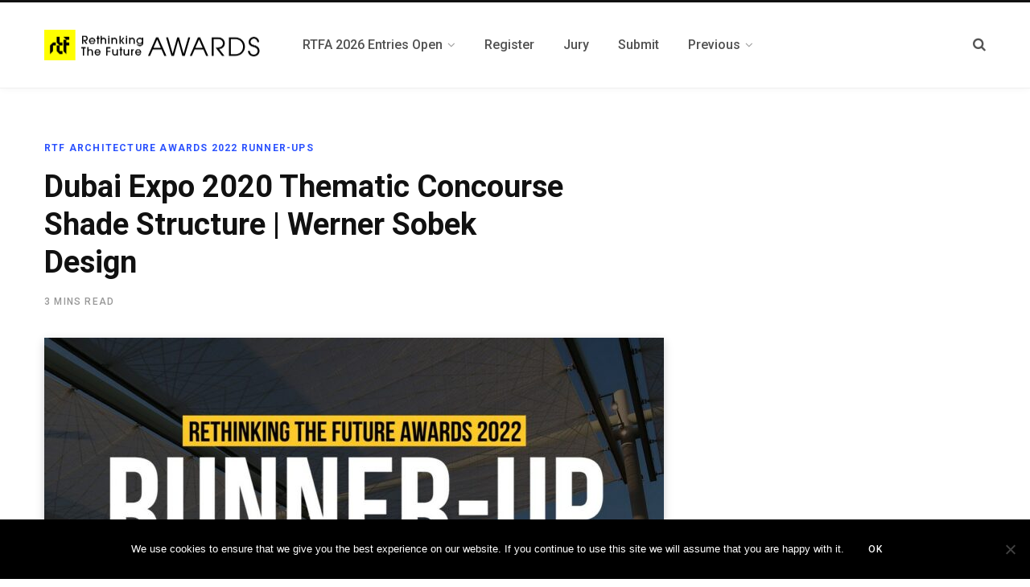

--- FILE ---
content_type: text/html; charset=UTF-8
request_url: https://awards.re-thinkingthefuture.com/dubai-expo-2020-thematic-concourse-shade-structure-werner-sobek-design-2/
body_size: 15405
content:

<!DOCTYPE html>
<html lang="en-US">

<head>

	<meta charset="UTF-8" />
	<meta http-equiv="x-ua-compatible" content="ie=edge" />
	<meta name="viewport" content="width=device-width, initial-scale=1" />
	<link rel="profile" href="http://gmpg.org/xfn/11" />
	
	<meta name='robots' content='index, follow, max-image-preview:large, max-snippet:-1, max-video-preview:-1' />
	<style>img:is([sizes="auto" i], [sizes^="auto," i]) { contain-intrinsic-size: 3000px 1500px }</style>
	
	<!-- This site is optimized with the Yoast SEO Premium plugin v18.9 (Yoast SEO v26.8) - https://yoast.com/product/yoast-seo-premium-wordpress/ -->
	<title>Dubai Expo 2020 Thematic Concourse Shade Structure | Werner Sobek Design - Rethinking The Future Awards</title>
	<meta name="description" content="The Expo 2020 theme of Connecting Minds, Creating the Future represents the potential of what can be achieved when meaningful collaborations and partnerships are forged...." />
	<link rel="canonical" href="https://awards.re-thinkingthefuture.com/dubai-expo-2020-thematic-concourse-shade-structure-werner-sobek-design-2/" />
	<meta property="og:locale" content="en_US" />
	<meta property="og:type" content="article" />
	<meta property="og:title" content="Dubai Expo 2020 Thematic Concourse Shade Structure Werner Sobek Design" />
	<meta property="og:description" content="The Expo 2020 theme of Connecting Minds, Creating the Future represents the potential of what can be achieved when meaningful collaborations and partnerships are forged...." />
	<meta property="og:url" content="https://awards.re-thinkingthefuture.com/dubai-expo-2020-thematic-concourse-shade-structure-werner-sobek-design-2/" />
	<meta property="og:site_name" content="Rethinking The Future Awards" />
	<meta property="article:author" content="https://www.facebook.com/rethinkingthefuture" />
	<meta property="article:published_time" content="2022-02-15T12:40:10+00:00" />
	<meta property="og:image" content="https://awards.re-thinkingthefuture.com/wp-content/uploads/2022/02/Dubai-Expo-2020-Thematic-Concourse-Shade-Structure-Werner-Sobek-Design-1.jpg" />
	<meta property="og:image:width" content="1387" />
	<meta property="og:image:height" content="900" />
	<meta property="og:image:type" content="image/jpeg" />
	<meta name="author" content="Rethinking The Future" />
	<meta name="twitter:card" content="summary_large_image" />
	<meta name="twitter:title" content="Dubai Expo 2020 Thematic Concourse Shade Structure | Werner Sobek Design" />
	<meta name="twitter:creator" content="@https://twitter.com/Rthinkingfuture" />
	<meta name="twitter:label1" content="Written by" />
	<meta name="twitter:data1" content="Rethinking The Future" />
	<meta name="twitter:label2" content="Est. reading time" />
	<meta name="twitter:data2" content="3 minutes" />
	<script type="application/ld+json" class="yoast-schema-graph">{"@context":"https://schema.org","@graph":[{"@type":"Article","@id":"https://awards.re-thinkingthefuture.com/dubai-expo-2020-thematic-concourse-shade-structure-werner-sobek-design-2/#article","isPartOf":{"@id":"https://awards.re-thinkingthefuture.com/dubai-expo-2020-thematic-concourse-shade-structure-werner-sobek-design-2/"},"author":{"name":"Rethinking The Future","@id":"https://awards.re-thinkingthefuture.com/#/schema/person/a174642412b4715dcf4c87a338a898da"},"headline":"Dubai Expo 2020 Thematic Concourse Shade Structure | Werner Sobek Design","datePublished":"2022-02-15T12:40:10+00:00","mainEntityOfPage":{"@id":"https://awards.re-thinkingthefuture.com/dubai-expo-2020-thematic-concourse-shade-structure-werner-sobek-design-2/"},"wordCount":535,"commentCount":0,"image":{"@id":"https://awards.re-thinkingthefuture.com/dubai-expo-2020-thematic-concourse-shade-structure-werner-sobek-design-2/#primaryimage"},"thumbnailUrl":"https://awards.re-thinkingthefuture.com/wp-content/uploads/2022/02/Dubai-Expo-2020-Thematic-Concourse-Shade-Structure-Werner-Sobek-Design-1.jpg","keywords":["Dubai","Dubai Expo 2020 Thematic Concourse Shade Structure","Marc Gabriel","Werner Sobek Design"],"articleSection":["RTF Architecture Awards 2022 Runner-Ups"],"inLanguage":"en-US"},{"@type":"WebPage","@id":"https://awards.re-thinkingthefuture.com/dubai-expo-2020-thematic-concourse-shade-structure-werner-sobek-design-2/","url":"https://awards.re-thinkingthefuture.com/dubai-expo-2020-thematic-concourse-shade-structure-werner-sobek-design-2/","name":"Dubai Expo 2020 Thematic Concourse Shade Structure | Werner Sobek Design - Rethinking The Future Awards","isPartOf":{"@id":"https://awards.re-thinkingthefuture.com/#website"},"primaryImageOfPage":{"@id":"https://awards.re-thinkingthefuture.com/dubai-expo-2020-thematic-concourse-shade-structure-werner-sobek-design-2/#primaryimage"},"image":{"@id":"https://awards.re-thinkingthefuture.com/dubai-expo-2020-thematic-concourse-shade-structure-werner-sobek-design-2/#primaryimage"},"thumbnailUrl":"https://awards.re-thinkingthefuture.com/wp-content/uploads/2022/02/Dubai-Expo-2020-Thematic-Concourse-Shade-Structure-Werner-Sobek-Design-1.jpg","datePublished":"2022-02-15T12:40:10+00:00","author":{"@id":"https://awards.re-thinkingthefuture.com/#/schema/person/a174642412b4715dcf4c87a338a898da"},"description":"The Expo 2020 theme of Connecting Minds, Creating the Future represents the potential of what can be achieved when meaningful collaborations and partnerships are forged....","breadcrumb":{"@id":"https://awards.re-thinkingthefuture.com/dubai-expo-2020-thematic-concourse-shade-structure-werner-sobek-design-2/#breadcrumb"},"inLanguage":"en-US","potentialAction":[{"@type":"ReadAction","target":["https://awards.re-thinkingthefuture.com/dubai-expo-2020-thematic-concourse-shade-structure-werner-sobek-design-2/"]}]},{"@type":"ImageObject","inLanguage":"en-US","@id":"https://awards.re-thinkingthefuture.com/dubai-expo-2020-thematic-concourse-shade-structure-werner-sobek-design-2/#primaryimage","url":"https://awards.re-thinkingthefuture.com/wp-content/uploads/2022/02/Dubai-Expo-2020-Thematic-Concourse-Shade-Structure-Werner-Sobek-Design-1.jpg","contentUrl":"https://awards.re-thinkingthefuture.com/wp-content/uploads/2022/02/Dubai-Expo-2020-Thematic-Concourse-Shade-Structure-Werner-Sobek-Design-1.jpg","width":1387,"height":900},{"@type":"BreadcrumbList","@id":"https://awards.re-thinkingthefuture.com/dubai-expo-2020-thematic-concourse-shade-structure-werner-sobek-design-2/#breadcrumb","itemListElement":[{"@type":"ListItem","position":1,"name":"Home","item":"https://awards.re-thinkingthefuture.com/"},{"@type":"ListItem","position":2,"name":"Sample Page","item":"https://awards.re-thinkingthefuture.com/sample-page/"},{"@type":"ListItem","position":3,"name":"Dubai Expo 2020 Thematic Concourse Shade Structure | Werner Sobek Design"}]},{"@type":"WebSite","@id":"https://awards.re-thinkingthefuture.com/#website","url":"https://awards.re-thinkingthefuture.com/","name":"Rethinking The Future Awards","description":"Architecture &amp; Design Awards","potentialAction":[{"@type":"SearchAction","target":{"@type":"EntryPoint","urlTemplate":"https://awards.re-thinkingthefuture.com/?s={search_term_string}"},"query-input":{"@type":"PropertyValueSpecification","valueRequired":true,"valueName":"search_term_string"}}],"inLanguage":"en-US"},{"@type":"Person","@id":"https://awards.re-thinkingthefuture.com/#/schema/person/a174642412b4715dcf4c87a338a898da","name":"Rethinking The Future","image":{"@type":"ImageObject","inLanguage":"en-US","@id":"https://awards.re-thinkingthefuture.com/#/schema/person/image/","url":"https://secure.gravatar.com/avatar/fffa4d2a57c6d30ca740fcf6599d8504cf8a0e288bbc021f50dacad65ffec36b?s=96&d=mm&r=g","contentUrl":"https://secure.gravatar.com/avatar/fffa4d2a57c6d30ca740fcf6599d8504cf8a0e288bbc021f50dacad65ffec36b?s=96&d=mm&r=g","caption":"Rethinking The Future"},"description":"Rethinking The Future (RTF) is a Global Platform for Architecture and Design. RTF through more than 100 countries around the world provides an interactive platform of highest standard acknowledging the projects among creative and influential industry professionals.","sameAs":["https://www.re-thinkingthefuture.com/","https://www.facebook.com/rethinkingthefuture","https://www.instagram.com/rethinkingthefuture/","https://in.linkedin.com/pub/rethinking-the-future/a6/280/a69","https://in.pinterest.com/rethinkingthefu/","https://x.com/https://twitter.com/Rthinkingfuture"],"url":"https://awards.re-thinkingthefuture.com/author/tyler9/"}]}</script>
	<!-- / Yoast SEO Premium plugin. -->


<link rel='dns-prefetch' href='//www.googletagmanager.com' />
<link rel='dns-prefetch' href='//fonts.googleapis.com' />
<link rel="alternate" type="application/rss+xml" title="Rethinking The Future Awards &raquo; Feed" href="https://awards.re-thinkingthefuture.com/feed/" />
<script type="text/javascript">
/* <![CDATA[ */
window._wpemojiSettings = {"baseUrl":"https:\/\/s.w.org\/images\/core\/emoji\/16.0.1\/72x72\/","ext":".png","svgUrl":"https:\/\/s.w.org\/images\/core\/emoji\/16.0.1\/svg\/","svgExt":".svg","source":{"concatemoji":"https:\/\/awards.re-thinkingthefuture.com\/wp-includes\/js\/wp-emoji-release.min.js?ver=6.8.3"}};
/*! This file is auto-generated */
!function(s,n){var o,i,e;function c(e){try{var t={supportTests:e,timestamp:(new Date).valueOf()};sessionStorage.setItem(o,JSON.stringify(t))}catch(e){}}function p(e,t,n){e.clearRect(0,0,e.canvas.width,e.canvas.height),e.fillText(t,0,0);var t=new Uint32Array(e.getImageData(0,0,e.canvas.width,e.canvas.height).data),a=(e.clearRect(0,0,e.canvas.width,e.canvas.height),e.fillText(n,0,0),new Uint32Array(e.getImageData(0,0,e.canvas.width,e.canvas.height).data));return t.every(function(e,t){return e===a[t]})}function u(e,t){e.clearRect(0,0,e.canvas.width,e.canvas.height),e.fillText(t,0,0);for(var n=e.getImageData(16,16,1,1),a=0;a<n.data.length;a++)if(0!==n.data[a])return!1;return!0}function f(e,t,n,a){switch(t){case"flag":return n(e,"\ud83c\udff3\ufe0f\u200d\u26a7\ufe0f","\ud83c\udff3\ufe0f\u200b\u26a7\ufe0f")?!1:!n(e,"\ud83c\udde8\ud83c\uddf6","\ud83c\udde8\u200b\ud83c\uddf6")&&!n(e,"\ud83c\udff4\udb40\udc67\udb40\udc62\udb40\udc65\udb40\udc6e\udb40\udc67\udb40\udc7f","\ud83c\udff4\u200b\udb40\udc67\u200b\udb40\udc62\u200b\udb40\udc65\u200b\udb40\udc6e\u200b\udb40\udc67\u200b\udb40\udc7f");case"emoji":return!a(e,"\ud83e\udedf")}return!1}function g(e,t,n,a){var r="undefined"!=typeof WorkerGlobalScope&&self instanceof WorkerGlobalScope?new OffscreenCanvas(300,150):s.createElement("canvas"),o=r.getContext("2d",{willReadFrequently:!0}),i=(o.textBaseline="top",o.font="600 32px Arial",{});return e.forEach(function(e){i[e]=t(o,e,n,a)}),i}function t(e){var t=s.createElement("script");t.src=e,t.defer=!0,s.head.appendChild(t)}"undefined"!=typeof Promise&&(o="wpEmojiSettingsSupports",i=["flag","emoji"],n.supports={everything:!0,everythingExceptFlag:!0},e=new Promise(function(e){s.addEventListener("DOMContentLoaded",e,{once:!0})}),new Promise(function(t){var n=function(){try{var e=JSON.parse(sessionStorage.getItem(o));if("object"==typeof e&&"number"==typeof e.timestamp&&(new Date).valueOf()<e.timestamp+604800&&"object"==typeof e.supportTests)return e.supportTests}catch(e){}return null}();if(!n){if("undefined"!=typeof Worker&&"undefined"!=typeof OffscreenCanvas&&"undefined"!=typeof URL&&URL.createObjectURL&&"undefined"!=typeof Blob)try{var e="postMessage("+g.toString()+"("+[JSON.stringify(i),f.toString(),p.toString(),u.toString()].join(",")+"));",a=new Blob([e],{type:"text/javascript"}),r=new Worker(URL.createObjectURL(a),{name:"wpTestEmojiSupports"});return void(r.onmessage=function(e){c(n=e.data),r.terminate(),t(n)})}catch(e){}c(n=g(i,f,p,u))}t(n)}).then(function(e){for(var t in e)n.supports[t]=e[t],n.supports.everything=n.supports.everything&&n.supports[t],"flag"!==t&&(n.supports.everythingExceptFlag=n.supports.everythingExceptFlag&&n.supports[t]);n.supports.everythingExceptFlag=n.supports.everythingExceptFlag&&!n.supports.flag,n.DOMReady=!1,n.readyCallback=function(){n.DOMReady=!0}}).then(function(){return e}).then(function(){var e;n.supports.everything||(n.readyCallback(),(e=n.source||{}).concatemoji?t(e.concatemoji):e.wpemoji&&e.twemoji&&(t(e.twemoji),t(e.wpemoji)))}))}((window,document),window._wpemojiSettings);
/* ]]> */
</script>
<style id='wp-emoji-styles-inline-css' type='text/css'>

	img.wp-smiley, img.emoji {
		display: inline !important;
		border: none !important;
		box-shadow: none !important;
		height: 1em !important;
		width: 1em !important;
		margin: 0 0.07em !important;
		vertical-align: -0.1em !important;
		background: none !important;
		padding: 0 !important;
	}
</style>
<link rel='stylesheet' id='contact-form-7-css' href='https://awards.re-thinkingthefuture.com/wp-content/plugins/contact-form-7/includes/css/styles.css?ver=6.1.4' type='text/css' media='all' />
<link rel='stylesheet' id='cookie-notice-front-css' href='https://awards.re-thinkingthefuture.com/wp-content/plugins/cookie-notice/css/front.min.css?ver=2.5.11' type='text/css' media='all' />
<link rel='stylesheet' id='rs-plugin-settings-css' href='https://awards.re-thinkingthefuture.com/wp-content/plugins/revslider/public/assets/css/settings.css?ver=5.4.8.3' type='text/css' media='all' />
<style id='rs-plugin-settings-inline-css' type='text/css'>
#rs-demo-id {}
</style>
<link crossorigin="anonymous" rel='stylesheet' id='contentberg-fonts-css' href='https://fonts.googleapis.com/css?family=Roboto%3A400%2C500%2C700%7CPT+Serif%3A400%2C400i%2C600%7CIBM+Plex+Serif%3A500' type='text/css' media='all' />
<link rel='stylesheet' id='contentberg-core-css' href='https://awards.re-thinkingthefuture.com/wp-content/themes/contentberg/style.css?ver=2.1.0' type='text/css' media='all' />
<link rel='stylesheet' id='contentberg-lightbox-css' href='https://awards.re-thinkingthefuture.com/wp-content/themes/contentberg/css/lightbox.css?ver=2.1.0' type='text/css' media='all' />
<link rel='stylesheet' id='font-awesome-css' href='https://awards.re-thinkingthefuture.com/wp-content/themes/contentberg/css/fontawesome/css/font-awesome.min.css?ver=2.1.0' type='text/css' media='all' />
<script type="text/javascript" id="cookie-notice-front-js-before">
/* <![CDATA[ */
var cnArgs = {"ajaxUrl":"https:\/\/awards.re-thinkingthefuture.com\/wp-admin\/admin-ajax.php","nonce":"6cee031133","hideEffect":"fade","position":"bottom","onScroll":false,"onScrollOffset":100,"onClick":false,"cookieName":"cookie_notice_accepted","cookieTime":2592000,"cookieTimeRejected":2592000,"globalCookie":false,"redirection":false,"cache":true,"revokeCookies":false,"revokeCookiesOpt":"automatic"};
/* ]]> */
</script>
<script type="text/javascript" src="https://awards.re-thinkingthefuture.com/wp-content/plugins/cookie-notice/js/front.min.js?ver=2.5.11" id="cookie-notice-front-js"></script>
<script type="text/javascript" src="https://awards.re-thinkingthefuture.com/wp-includes/js/jquery/jquery.min.js?ver=3.7.1" id="jquery-core-js"></script>
<script type="text/javascript" src="https://awards.re-thinkingthefuture.com/wp-includes/js/jquery/jquery-migrate.min.js?ver=3.4.1" id="jquery-migrate-js"></script>
<script type="text/javascript" src="https://awards.re-thinkingthefuture.com/wp-content/plugins/revslider/public/assets/js/jquery.themepunch.tools.min.js?ver=5.4.8.3" id="tp-tools-js"></script>
<script type="text/javascript" src="https://awards.re-thinkingthefuture.com/wp-content/plugins/revslider/public/assets/js/jquery.themepunch.revolution.min.js?ver=5.4.8.3" id="revmin-js"></script>

<!-- Google tag (gtag.js) snippet added by Site Kit -->
<!-- Google Analytics snippet added by Site Kit -->
<script type="text/javascript" src="https://www.googletagmanager.com/gtag/js?id=G-345HNFZRBL" id="google_gtagjs-js" async></script>
<script type="text/javascript" id="google_gtagjs-js-after">
/* <![CDATA[ */
window.dataLayer = window.dataLayer || [];function gtag(){dataLayer.push(arguments);}
gtag("set","linker",{"domains":["awards.re-thinkingthefuture.com"]});
gtag("js", new Date());
gtag("set", "developer_id.dZTNiMT", true);
gtag("config", "G-345HNFZRBL");
/* ]]> */
</script>
<link rel="https://api.w.org/" href="https://awards.re-thinkingthefuture.com/wp-json/" /><link rel="alternate" title="JSON" type="application/json" href="https://awards.re-thinkingthefuture.com/wp-json/wp/v2/posts/76150" /><link rel="EditURI" type="application/rsd+xml" title="RSD" href="https://awards.re-thinkingthefuture.com/xmlrpc.php?rsd" />
<meta name="generator" content="WordPress 6.8.3" />
<link rel='shortlink' href='https://awards.re-thinkingthefuture.com/?p=76150' />
<link rel="alternate" title="oEmbed (JSON)" type="application/json+oembed" href="https://awards.re-thinkingthefuture.com/wp-json/oembed/1.0/embed?url=https%3A%2F%2Fawards.re-thinkingthefuture.com%2Fdubai-expo-2020-thematic-concourse-shade-structure-werner-sobek-design-2%2F" />
<link rel="alternate" title="oEmbed (XML)" type="text/xml+oembed" href="https://awards.re-thinkingthefuture.com/wp-json/oembed/1.0/embed?url=https%3A%2F%2Fawards.re-thinkingthefuture.com%2Fdubai-expo-2020-thematic-concourse-shade-structure-werner-sobek-design-2%2F&#038;format=xml" />
<meta name="cdp-version" content="1.5.0" /><meta name="generator" content="Site Kit by Google 1.170.0" /><!-- Google Tag Manager -->
<script>(function(w,d,s,l,i){w[l]=w[l]||[];w[l].push({'gtm.start':
new Date().getTime(),event:'gtm.js'});var f=d.getElementsByTagName(s)[0],
j=d.createElement(s),dl=l!='dataLayer'?'&l='+l:'';j.async=true;j.src=
'https://www.googletagmanager.com/gtm.js?id='+i+dl;f.parentNode.insertBefore(j,f);
})(window,document,'script','dataLayer','GTM-T69SWTM');</script>
<!-- End Google Tag Manager -->

<!-- LaraPush Push Notification Integration -->
<script src="https://cdn.larapush.com/scripts/larapush-popup-5.0.0.min.js"></script>
<script>
 function LoadLaraPush(){ if (typeof LaraPush === "function") {new LaraPush(JSON.parse(atob('[base64]')), JSON.parse(atob('[base64]')));}}LoadLaraPush();
</script>
<!-- /.LaraPush Push Notification Integration -->
<!-- LaraPush Push Notification Integration by Plugin -->
<script src="https://cdn.larapush.com/scripts/larapush-popup-5.0.0.min.js"></script>
<script>
    var additionalJsCode = "function LoadLaraPush(){ if (typeof LaraPush === \"function\") {new LaraPush(JSON.parse(atob('[base64]')), JSON.parse(atob('[base64]')));}}LoadLaraPush();";
    eval(additionalJsCode);
</script>
<!-- /.LaraPush Push Notification Integration by Plugin -->
<!--buffer start custom--!>
<!--start callback custom--!>

<script>var Sphere_Plugin = {"ajaxurl":"https:\/\/awards.re-thinkingthefuture.com\/wp-admin\/admin-ajax.php"};</script><meta name="google-site-verification" content="FDGL_LPGVwdnLyanrfcXAQkA1IxXvFJa8pQiYSz5W4I"><link rel="amphtml" href="https://awards.re-thinkingthefuture.com/dubai-expo-2020-thematic-concourse-shade-structure-werner-sobek-design-2/?amp=1"><meta name="generator" content="Powered by Slider Revolution 5.4.8.3 - responsive, Mobile-Friendly Slider Plugin for WordPress with comfortable drag and drop interface." />
<link rel="icon" href="https://awards.re-thinkingthefuture.com/wp-content/uploads/2020/03/cropped-favicon-32x32.png" sizes="32x32" />
<link rel="icon" href="https://awards.re-thinkingthefuture.com/wp-content/uploads/2020/03/cropped-favicon-192x192.png" sizes="192x192" />
<link rel="apple-touch-icon" href="https://awards.re-thinkingthefuture.com/wp-content/uploads/2020/03/cropped-favicon-180x180.png" />
<meta name="msapplication-TileImage" content="https://awards.re-thinkingthefuture.com/wp-content/uploads/2020/03/cropped-favicon-270x270.png" />
<script type="text/javascript">function setREVStartSize(e){									
						try{ e.c=jQuery(e.c);var i=jQuery(window).width(),t=9999,r=0,n=0,l=0,f=0,s=0,h=0;
							if(e.responsiveLevels&&(jQuery.each(e.responsiveLevels,function(e,f){f>i&&(t=r=f,l=e),i>f&&f>r&&(r=f,n=e)}),t>r&&(l=n)),f=e.gridheight[l]||e.gridheight[0]||e.gridheight,s=e.gridwidth[l]||e.gridwidth[0]||e.gridwidth,h=i/s,h=h>1?1:h,f=Math.round(h*f),"fullscreen"==e.sliderLayout){var u=(e.c.width(),jQuery(window).height());if(void 0!=e.fullScreenOffsetContainer){var c=e.fullScreenOffsetContainer.split(",");if (c) jQuery.each(c,function(e,i){u=jQuery(i).length>0?u-jQuery(i).outerHeight(!0):u}),e.fullScreenOffset.split("%").length>1&&void 0!=e.fullScreenOffset&&e.fullScreenOffset.length>0?u-=jQuery(window).height()*parseInt(e.fullScreenOffset,0)/100:void 0!=e.fullScreenOffset&&e.fullScreenOffset.length>0&&(u-=parseInt(e.fullScreenOffset,0))}f=u}else void 0!=e.minHeight&&f<e.minHeight&&(f=e.minHeight);e.c.closest(".rev_slider_wrapper").css({height:f})					
						}catch(d){console.log("Failure at Presize of Slider:"+d)}						
					};</script>
<noscript><style> .wpb_animate_when_almost_visible { opacity: 1; }</style></noscript>
</head>

<body class="wp-singular post-template-default single single-post postid-76150 single-format-standard wp-theme-contentberg cookies-not-set right-sidebar  has-lb wpb-js-composer js-comp-ver-6.8.0 vc_responsive">

<!-- Google Tag Manager (noscript) -->
<noscript><iframe src="https://www.googletagmanager.com/ns.html?id=GTM-T69SWTM"
height="0" width="0" style="display:none;visibility:hidden"></iframe></noscript>
<!-- End Google Tag Manager (noscript) -->
<div class="main-wrap">

	
		
		
<header id="main-head" class="main-head head-nav-below has-search-modal simple simple-boxed">

	<div class="inner inner-head" data-sticky-bar="0">
	
		<div class="wrap cf wrap-head">
		
			<div class="left-contain">
				<span class="mobile-nav"><i class="fa fa-bars"></i></span>	
			
					<div class="title">
		
		<a href="https://awards.re-thinkingthefuture.com/" title="Rethinking The Future Awards" rel="home">
		
					
								
		<img class="mobile-logo" src="https://awards.re-thinkingthefuture.com/wp-content/uploads/2021/10/rethinking-the-future-awards-logo-2x-d-300x77-1.png" width="273" height="39" 
			alt="Rethinking The Future Awards" />

					
			<img src="https://awards.re-thinkingthefuture.com/wp-content/uploads/2021/10/rethinking-the-future-awards-logo-d-300x50-1.png" class="logo-image" alt="Rethinking The Future Awards" srcset="https://awards.re-thinkingthefuture.com/wp-content/uploads/2021/10/rethinking-the-future-awards-logo-d-300x50-1.png ,https://awards.re-thinkingthefuture.com/wp-content/uploads/2021/10/rethinking-the-future-awards-logo-2x-d-300x77-1.png 2x" />

				
		</a>
	
	</div>			
			</div>
				
				
			<div class="navigation-wrap inline">
								
				<nav class="navigation inline simple light" data-sticky-bar="0">
					<div class="menu-rtf-awards-menu-container"><ul id="menu-rtf-awards-menu" class="menu"><li id="menu-item-92403" class="menu-item menu-item-type-post_type menu-item-object-page menu-item-has-children menu-item-92403"><a href="https://awards.re-thinkingthefuture.com/rtf-architecture-awards-design-awards/"><span>RTFA 2026 Entries Open</span></a>
<ul class="sub-menu">
	<li id="menu-item-71944" class="menu-item menu-item-type-post_type menu-item-object-page menu-item-71944"><a href="https://awards.re-thinkingthefuture.com/register-3/"><span>Register Your Project</span></a></li>
	<li id="menu-item-71946" class="menu-item menu-item-type-post_type menu-item-object-page menu-item-71946"><a href="https://awards.re-thinkingthefuture.com/submit-your-entry/"><span>Submit Your Entry</span></a></li>
</ul>
</li>
<li id="menu-item-75137" class="menu-item menu-item-type-custom menu-item-object-custom menu-item-75137"><a href="https://awards.re-thinkingthefuture.com/register/"><span>Register</span></a></li>
<li id="menu-item-70513" class="menu-item menu-item-type-post_type menu-item-object-page menu-item-70513"><a href="https://awards.re-thinkingthefuture.com/jury-members-3/"><span>Jury</span></a></li>
<li id="menu-item-95947" class="menu-item menu-item-type-post_type menu-item-object-page menu-item-95947"><a href="https://awards.re-thinkingthefuture.com/submit-your-entry/"><span>Submit</span></a></li>
<li id="menu-item-67448" class="menu-item menu-item-type-post_type menu-item-object-page menu-item-has-children menu-item-67448"><a href="https://awards.re-thinkingthefuture.com/previous-winners/"><span>Previous</span></a>
<ul class="sub-menu">
	<li id="menu-item-95946" class="menu-item menu-item-type-post_type menu-item-object-page menu-item-95946"><a href="https://awards.re-thinkingthefuture.com/results-18th-rtf-awards-2025/"><span>Results | RTFA 2025</span></a></li>
	<li id="menu-item-95888" class="menu-item menu-item-type-post_type menu-item-object-page menu-item-95888"><a href="https://awards.re-thinkingthefuture.com/gada-2025-results/"><span>Results | GADA 2025</span></a></li>
	<li id="menu-item-92404" class="menu-item menu-item-type-post_type menu-item-object-page menu-item-92404"><a href="https://awards.re-thinkingthefuture.com/results-rtf-awards-16th-2024/"><span>Results | RTFA 2024</span></a></li>
	<li id="menu-item-93339" class="menu-item menu-item-type-custom menu-item-object-custom menu-item-93339"><a href="https://awards.re-thinkingthefuture.com/results-gada-2024/"><span>Results | GADA 2024</span></a></li>
	<li id="menu-item-83891" class="menu-item menu-item-type-post_type menu-item-object-page menu-item-83891"><a href="https://awards.re-thinkingthefuture.com/results-gada-2023/"><span>Results | GADA 2023</span></a></li>
	<li id="menu-item-80327" class="menu-item menu-item-type-post_type menu-item-object-page menu-item-80327"><a href="https://awards.re-thinkingthefuture.com/results-rtf-architecture-awards-14th-2023/"><span>Results | RTFA 2023</span></a></li>
	<li id="menu-item-77182" class="menu-item menu-item-type-post_type menu-item-object-page menu-item-77182"><a href="https://awards.re-thinkingthefuture.com/gada-2022-results/"><span>Results | GADA 2022</span></a></li>
	<li id="menu-item-76257" class="menu-item menu-item-type-post_type menu-item-object-page menu-item-76257"><a href="https://awards.re-thinkingthefuture.com/rtf-awards-2022-results/"><span>Results | RTFA 2022</span></a></li>
	<li id="menu-item-77938" class="menu-item menu-item-type-post_type menu-item-object-page menu-item-77938"><a href="https://awards.re-thinkingthefuture.com/acd-awards-2022-results/"><span>ACDA 2022 Results</span></a></li>
	<li id="menu-item-75074" class="menu-item menu-item-type-post_type menu-item-object-page menu-item-75074"><a href="https://awards.re-thinkingthefuture.com/gada-2021-results/"><span>Results | GADA 2021</span></a></li>
	<li id="menu-item-73854" class="menu-item menu-item-type-post_type menu-item-object-page menu-item-73854"><a href="https://awards.re-thinkingthefuture.com/rtf-awards-2021-results/"><span>Results | RTF Awards 2021</span></a></li>
	<li id="menu-item-71953" class="menu-item menu-item-type-post_type menu-item-object-page menu-item-71953"><a href="https://awards.re-thinkingthefuture.com/acd-awards-results/"><span>Results | ACD Awards 2020</span></a></li>
	<li id="menu-item-70032" class="menu-item menu-item-type-post_type menu-item-object-page menu-item-70032"><a href="https://awards.re-thinkingthefuture.com/rtf-awards-2020-results/"><span>Results | RTFA 2020</span></a></li>
	<li id="menu-item-65861" class="menu-item menu-item-type-post_type menu-item-object-page menu-item-65861"><a href="https://awards.re-thinkingthefuture.com/gada-2019-results/"><span>Results | GADA 2019</span></a></li>
	<li id="menu-item-67452" class="menu-item menu-item-type-post_type menu-item-object-page menu-item-67452"><a href="https://awards.re-thinkingthefuture.com/acda-2018-results/"><span>Results | ACDA 2018</span></a></li>
	<li id="menu-item-67453" class="menu-item menu-item-type-post_type menu-item-object-page menu-item-67453"><a href="https://awards.re-thinkingthefuture.com/gada-2018-results/"><span>Results | GADA 2018</span></a></li>
	<li id="menu-item-67456" class="menu-item menu-item-type-post_type menu-item-object-page menu-item-67456"><a href="https://awards.re-thinkingthefuture.com/rtfa-2017-results/"><span>RTFA 2017 Results</span></a></li>
	<li id="menu-item-67459" class="menu-item menu-item-type-post_type menu-item-object-page menu-item-67459"><a href="https://awards.re-thinkingthefuture.com/rtfsa-2017-results/"><span>RTFSA 2017 Results</span></a></li>
	<li id="menu-item-67458" class="menu-item menu-item-type-post_type menu-item-object-page menu-item-67458"><a href="https://awards.re-thinkingthefuture.com/rtfsa-2016-results/"><span>RTFSA 2016 Results</span></a></li>
	<li id="menu-item-67457" class="menu-item menu-item-type-post_type menu-item-object-page menu-item-67457"><a href="https://awards.re-thinkingthefuture.com/rtfsa-2015-results/"><span>RTFSA 2015 Results</span></a></li>
	<li id="menu-item-67455" class="menu-item menu-item-type-post_type menu-item-object-page menu-item-67455"><a href="https://awards.re-thinkingthefuture.com/rtfa-2015-results/"><span>Results | RTFA 2015</span></a></li>
	<li id="menu-item-67454" class="menu-item menu-item-type-post_type menu-item-object-page menu-item-67454"><a href="https://awards.re-thinkingthefuture.com/rtfa-2014-results/"><span>Results | RTFA 2014</span></a></li>
</ul>
</li>
</ul></div>				</nav>
				
							</div>
			
			<div class="actions">
			
				
								
								
					<a href="#" title="Search" class="search-link"><i class="fa fa-search"></i></a>
									
				
							
			</div>

		</div>
	</div>

</header> <!-- .main-head -->	
		
	
<div class="main wrap">

	<div class="ts-row cf">
		<div class="col-8 main-content cf">
		
			
				
<article id="post-76150" class="the-post post-76150 post type-post status-publish format-standard has-post-thumbnail category-rtf-awards-2022-runner-ups tag-dubai tag-dubai-expo-2020-thematic-concourse-shade-structure tag-marc-gabriel tag-werner-sobek-design">
	
	<header class="post-header the-post-header cf">
			
			<div class="post-meta post-meta-b the-post-meta">
		
				
			<span class="post-cat">	
				<span class="text-in">In</span> 
									
		<a href="https://awards.re-thinkingthefuture.com/category/rtf-awards-2022-runner-ups/" class="category">RTF Architecture Awards 2022 Runner-Ups</a>

					</span>
			
			
		
					
			
			<h1 class="post-title-alt">
				Dubai Expo 2020 Thematic Concourse Shade Structure | Werner Sobek Design			</h1>
			
				
		<div class="below">
		
						
			
							<span class="meta-item read-time">3 Mins Read</span>
					
		</div>
		
	</div>
			
	<div class="featured">
	
				
					
			<a href="https://awards.re-thinkingthefuture.com/wp-content/uploads/2022/02/Dubai-Expo-2020-Thematic-Concourse-Shade-Structure-Werner-Sobek-Design-1.jpg" class="image-link"><img width="770" height="515" src="https://awards.re-thinkingthefuture.com/wp-content/uploads/2022/02/Dubai-Expo-2020-Thematic-Concourse-Shade-Structure-Werner-Sobek-Design-1-770x515.jpg" class="attachment-contentberg-main size-contentberg-main wp-post-image" alt="" title="Dubai Expo 2020 Thematic Concourse Shade Structure | Werner Sobek Design" decoding="async" fetchpriority="high" srcset="https://awards.re-thinkingthefuture.com/wp-content/uploads/2022/02/Dubai-Expo-2020-Thematic-Concourse-Shade-Structure-Werner-Sobek-Design-1-770x515.jpg 770w, https://awards.re-thinkingthefuture.com/wp-content/uploads/2022/02/Dubai-Expo-2020-Thematic-Concourse-Shade-Structure-Werner-Sobek-Design-1-270x180.jpg 270w" sizes="(max-width: 770px) 100vw, 770px" />			</a>
			
				
	</div>
		
	</header><!-- .post-header -->

				
					<div>
				
				
	
	<div class="post-share-float share-float-a is-hidden cf">
	
					<span class="share-text">Share</span>
		
		<div class="services">
		
				
			<a href="https://www.facebook.com/sharer.php?u=https%3A%2F%2Fawards.re-thinkingthefuture.com%2Fdubai-expo-2020-thematic-concourse-shade-structure-werner-sobek-design-2%2F" class="cf service facebook" target="_blank" title="Share on Facebook">
				<i class="fa fa-facebook"></i>
				<span class="label">Share on Facebook</span>
			</a>
				
				
			<a href="https://twitter.com/intent/tweet?url=https%3A%2F%2Fawards.re-thinkingthefuture.com%2Fdubai-expo-2020-thematic-concourse-shade-structure-werner-sobek-design-2%2F&text=Dubai%20Expo%202020%20Thematic%20Concourse%20Shade%20Structure%20%7C%20Werner%20Sobek%20Design" class="cf service twitter" target="_blank" title="Share on Twitter">
				<i class="fa fa-twitter"></i>
				<span class="label">Share on Twitter</span>
			</a>
				
				
			<a href="https://pinterest.com/pin/create/button/?url=https%3A%2F%2Fawards.re-thinkingthefuture.com%2Fdubai-expo-2020-thematic-concourse-shade-structure-werner-sobek-design-2%2F&media=https%3A%2F%2Fawards.re-thinkingthefuture.com%2Fwp-content%2Fuploads%2F2022%2F02%2FDubai-Expo-2020-Thematic-Concourse-Shade-Structure-Werner-Sobek-Design-1.jpg&description=Dubai%20Expo%202020%20Thematic%20Concourse%20Shade%20Structure%20%7C%20Werner%20Sobek%20Design" class="cf service pinterest" target="_blank" title="Pinterest">
				<i class="fa fa-pinterest-p"></i>
				<span class="label">Pinterest</span>
			</a>
				
				
			<a href="mailto:?subject=Dubai%20Expo%202020%20Thematic%20Concourse%20Shade%20Structure%20%7C%20Werner%20Sobek%20Design&body=https%3A%2F%2Fawards.re-thinkingthefuture.com%2Fdubai-expo-2020-thematic-concourse-shade-structure-werner-sobek-design-2%2F" class="cf service email" target="_blank" title="Email">
				<i class="fa fa-envelope-o"></i>
				<span class="label">Email</span>
			</a>
				
				
		</div>
		
	</div>
	

			</div>
		
		<div class="post-content description cf entry-content has-share-float content-normal">


			<p>The Expo 2020 theme of Connecting Minds, Creating the Future represents the potential of what can be achieved when meaningful collaborations and partnerships are forged. The theme recognises that today’s challenges are far too complex to be solved in isolation, and that the creation of sustainable solutions to global problems demands readiness to reach out across geographies, institutional boundaries, industry clusters, cultures, and disciplines.</p>
<p><strong>Rethinking The Future Awards 2022<br />
Second Award | Sustainable Project of the Year (Built)</strong></p>
<p><strong>Project Name: </strong><strong>Dubai Expo 2020 Thematic Concourse Shade Structure </strong><strong><br />
</strong>Studio Name: Werner Sobek Design<br />
Design Team: Denis Ajdarpasic, Marc Gabriel, Florian Kauffeld, Kalle Köbler, Juan Sagaldo<br />
Area: 52.426 m²<br />
Year: 2021<br />
Location: Dubai Expo 2020 Thematic Concourses<br />
Consultants: Werner Sobek AG, Werner Sobek Green Technologies<br />
Photography Credits: Marc Gabriel<br />
Other Credits: Lanaro SRL, Sailmaker SI</p>
<figure id="attachment_75242" aria-describedby="caption-attachment-75242" style="width: 1303px" class="wp-caption alignnone"><img decoding="async" class="size-full wp-image-75242" src="https://awards.re-thinkingthefuture.com/wp-content/uploads/2022/02/Dubai-Expo-2020-Thematic-Concourse-Shade-Structure-By-Werner-Sobek-Design-1.jpg" alt="Dubai Expo 2020 Thematic Concourse Shade Structure | Werner Sobek Design - Sheet1" width="1303" height="900" srcset="https://awards.re-thinkingthefuture.com/wp-content/uploads/2022/02/Dubai-Expo-2020-Thematic-Concourse-Shade-Structure-By-Werner-Sobek-Design-1.jpg 1303w, https://awards.re-thinkingthefuture.com/wp-content/uploads/2022/02/Dubai-Expo-2020-Thematic-Concourse-Shade-Structure-By-Werner-Sobek-Design-1-300x207.jpg 300w, https://awards.re-thinkingthefuture.com/wp-content/uploads/2022/02/Dubai-Expo-2020-Thematic-Concourse-Shade-Structure-By-Werner-Sobek-Design-1-1024x707.jpg 1024w, https://awards.re-thinkingthefuture.com/wp-content/uploads/2022/02/Dubai-Expo-2020-Thematic-Concourse-Shade-Structure-By-Werner-Sobek-Design-1-768x530.jpg 768w, https://awards.re-thinkingthefuture.com/wp-content/uploads/2022/02/Dubai-Expo-2020-Thematic-Concourse-Shade-Structure-By-Werner-Sobek-Design-1-600x414.jpg 600w" sizes="(max-width: 1303px) 100vw, 1303px" /><figcaption id="caption-attachment-75242" class="wp-caption-text">©Marc Gabriel</figcaption></figure>
<p>During the Expo 2020 Dubai® Event, the Shade Structure and Shade Canopy (the Shade Structure) will connect all spaces within the public realm, providing a structure that is architecturally distinct while offering a pleasant microclimate for all visitors to the venue. The design solution for the Shade Structure had to be an innovative solution which will complement the landscaping and natural vegetation. This shall be done in a way that helps develop the Legacy vision of the site.</p>
<figure id="attachment_75243" aria-describedby="caption-attachment-75243" style="width: 1303px" class="wp-caption alignnone"><img decoding="async" class="size-full wp-image-75243" src="https://awards.re-thinkingthefuture.com/wp-content/uploads/2022/02/Dubai-Expo-2020-Thematic-Concourse-Shade-Structure-By-Werner-Sobek-Design-2.jpg" alt="Dubai Expo 2020 Thematic Concourse Shade Structure | Werner Sobek Design - Sheet2" width="1303" height="900" srcset="https://awards.re-thinkingthefuture.com/wp-content/uploads/2022/02/Dubai-Expo-2020-Thematic-Concourse-Shade-Structure-By-Werner-Sobek-Design-2.jpg 1303w, https://awards.re-thinkingthefuture.com/wp-content/uploads/2022/02/Dubai-Expo-2020-Thematic-Concourse-Shade-Structure-By-Werner-Sobek-Design-2-300x207.jpg 300w, https://awards.re-thinkingthefuture.com/wp-content/uploads/2022/02/Dubai-Expo-2020-Thematic-Concourse-Shade-Structure-By-Werner-Sobek-Design-2-1024x707.jpg 1024w, https://awards.re-thinkingthefuture.com/wp-content/uploads/2022/02/Dubai-Expo-2020-Thematic-Concourse-Shade-Structure-By-Werner-Sobek-Design-2-768x530.jpg 768w, https://awards.re-thinkingthefuture.com/wp-content/uploads/2022/02/Dubai-Expo-2020-Thematic-Concourse-Shade-Structure-By-Werner-Sobek-Design-2-600x414.jpg 600w" sizes="(max-width: 1303px) 100vw, 1303px" /><figcaption id="caption-attachment-75243" class="wp-caption-text">©Marc Gabriel</figcaption></figure>
<p>The design of the Thematic Concourse Shade Structure for the Expo 2020 public realm was adapted to the harsh climatical conditions making use of the advances in filament placement technology and parametric design to mitigate the effects of urban heating. The canopy is to be retractable, permeable, non flameable, recyclable, suitable for projections and the materials utilized need to be environmentally sustainable und fit for circular economy.</p>
<p>To provide shade while ensuring air circulation in order to improve the microclimate in the public realm for the visitors by reducing the ambient air temperature by 5K was one cornerstone. Reducing CO² emissions in connection to embedded grey energy and satisfying the requirements of albedo control was another.</p>
<figure id="attachment_75244" aria-describedby="caption-attachment-75244" style="width: 1303px" class="wp-caption alignnone"><img loading="lazy" decoding="async" class="size-full wp-image-75244" src="https://awards.re-thinkingthefuture.com/wp-content/uploads/2022/02/Dubai-Expo-2020-Thematic-Concourse-Shade-Structure-By-Werner-Sobek-Design-3.jpg" alt="Dubai Expo 2020 Thematic Concourse Shade Structure | Werner Sobek Design - Sheet3" width="1303" height="900" srcset="https://awards.re-thinkingthefuture.com/wp-content/uploads/2022/02/Dubai-Expo-2020-Thematic-Concourse-Shade-Structure-By-Werner-Sobek-Design-3.jpg 1303w, https://awards.re-thinkingthefuture.com/wp-content/uploads/2022/02/Dubai-Expo-2020-Thematic-Concourse-Shade-Structure-By-Werner-Sobek-Design-3-300x207.jpg 300w, https://awards.re-thinkingthefuture.com/wp-content/uploads/2022/02/Dubai-Expo-2020-Thematic-Concourse-Shade-Structure-By-Werner-Sobek-Design-3-1024x707.jpg 1024w, https://awards.re-thinkingthefuture.com/wp-content/uploads/2022/02/Dubai-Expo-2020-Thematic-Concourse-Shade-Structure-By-Werner-Sobek-Design-3-768x530.jpg 768w, https://awards.re-thinkingthefuture.com/wp-content/uploads/2022/02/Dubai-Expo-2020-Thematic-Concourse-Shade-Structure-By-Werner-Sobek-Design-3-600x414.jpg 600w" sizes="auto, (max-width: 1303px) 100vw, 1303px" /><figcaption id="caption-attachment-75244" class="wp-caption-text">©Marc Gabriel</figcaption></figure>
<p>The context and location the shade structure was to be placed in could be best described as the “unknown known”. In the setting of a world exhibition the public realm is defined by a multitude of architectural expressions in the making, with ultimately endless variables.</p>
<p>The only building parameters known to the architects was plot size and approximate height of the individual country pavilions. An iterative design process supported the initial notion that the shade structure had to become a quiet, connecting element with strong ties to local traditions, establishing a calm backdrop rather than yet another domineering and competing statement.</p>
<figure id="attachment_75245" aria-describedby="caption-attachment-75245" style="width: 1303px" class="wp-caption alignnone"><img loading="lazy" decoding="async" class="size-full wp-image-75245" src="https://awards.re-thinkingthefuture.com/wp-content/uploads/2022/02/Dubai-Expo-2020-Thematic-Concourse-Shade-Structure-By-Werner-Sobek-Design-4.jpg" alt="Dubai Expo 2020 Thematic Concourse Shade Structure | Werner Sobek Design - Sheet4" width="1303" height="900" srcset="https://awards.re-thinkingthefuture.com/wp-content/uploads/2022/02/Dubai-Expo-2020-Thematic-Concourse-Shade-Structure-By-Werner-Sobek-Design-4.jpg 1303w, https://awards.re-thinkingthefuture.com/wp-content/uploads/2022/02/Dubai-Expo-2020-Thematic-Concourse-Shade-Structure-By-Werner-Sobek-Design-4-300x207.jpg 300w, https://awards.re-thinkingthefuture.com/wp-content/uploads/2022/02/Dubai-Expo-2020-Thematic-Concourse-Shade-Structure-By-Werner-Sobek-Design-4-1024x707.jpg 1024w, https://awards.re-thinkingthefuture.com/wp-content/uploads/2022/02/Dubai-Expo-2020-Thematic-Concourse-Shade-Structure-By-Werner-Sobek-Design-4-768x530.jpg 768w, https://awards.re-thinkingthefuture.com/wp-content/uploads/2022/02/Dubai-Expo-2020-Thematic-Concourse-Shade-Structure-By-Werner-Sobek-Design-4-600x414.jpg 600w" sizes="auto, (max-width: 1303px) 100vw, 1303px" /><figcaption id="caption-attachment-75245" class="wp-caption-text">©Marc Gabriel</figcaption></figure>
<p>Minimalism, material honesty and respect for the scarcity of resources are the historical foundation of life on the Arabian Peninsula. The pressing relevance of this narrative in today´s climate debate transcends it into a paradigm for all human design activities.</p>
<p>Renouncing any component which can be omitted by an intelligent application of resources was the logic consequence. The design is therefore driven by what remains absent.</p>
<div id='gallery-1' class='gallery galleryid-76150 gallery-columns-3 gallery-size-thumbnail'><figure class='gallery-item'>
			<div class='gallery-icon landscape'>
				<a href='https://awards.re-thinkingthefuture.com/dubai-expo-2020-thematic-concourse-shade-structure-werner-sobek-design/dubai-expo-2020-thematic-concourse-shade-structure-by-werner-sobek-design-1/'><img loading="lazy" decoding="async" width="150" height="150" src="https://awards.re-thinkingthefuture.com/wp-content/uploads/2022/02/Dubai-Expo-2020-Thematic-Concourse-Shade-Structure-By-Werner-Sobek-Design-1-150x150.jpg" class="attachment-thumbnail size-thumbnail" alt="Dubai Expo 2020 Thematic Concourse Shade Structure | Werner Sobek Design - Sheet1" aria-describedby="gallery-1-75242" srcset="https://awards.re-thinkingthefuture.com/wp-content/uploads/2022/02/Dubai-Expo-2020-Thematic-Concourse-Shade-Structure-By-Werner-Sobek-Design-1-150x150.jpg 150w, https://awards.re-thinkingthefuture.com/wp-content/uploads/2022/02/Dubai-Expo-2020-Thematic-Concourse-Shade-Structure-By-Werner-Sobek-Design-1-370x370.jpg 370w, https://awards.re-thinkingthefuture.com/wp-content/uploads/2022/02/Dubai-Expo-2020-Thematic-Concourse-Shade-Structure-By-Werner-Sobek-Design-1-300x300.jpg 300w, https://awards.re-thinkingthefuture.com/wp-content/uploads/2022/02/Dubai-Expo-2020-Thematic-Concourse-Shade-Structure-By-Werner-Sobek-Design-1-100x100.jpg 100w" sizes="auto, (max-width: 150px) 100vw, 150px" /></a>
			</div>
				<figcaption class='wp-caption-text gallery-caption' id='gallery-1-75242'>
				©Marc Gabriel
				</figcaption></figure><figure class='gallery-item'>
			<div class='gallery-icon landscape'>
				<a href='https://awards.re-thinkingthefuture.com/dubai-expo-2020-thematic-concourse-shade-structure-werner-sobek-design/dubai-expo-2020-thematic-concourse-shade-structure-by-werner-sobek-design-2/'><img loading="lazy" decoding="async" width="150" height="150" src="https://awards.re-thinkingthefuture.com/wp-content/uploads/2022/02/Dubai-Expo-2020-Thematic-Concourse-Shade-Structure-By-Werner-Sobek-Design-2-150x150.jpg" class="attachment-thumbnail size-thumbnail" alt="Dubai Expo 2020 Thematic Concourse Shade Structure | Werner Sobek Design - Sheet2" aria-describedby="gallery-1-75243" srcset="https://awards.re-thinkingthefuture.com/wp-content/uploads/2022/02/Dubai-Expo-2020-Thematic-Concourse-Shade-Structure-By-Werner-Sobek-Design-2-150x150.jpg 150w, https://awards.re-thinkingthefuture.com/wp-content/uploads/2022/02/Dubai-Expo-2020-Thematic-Concourse-Shade-Structure-By-Werner-Sobek-Design-2-370x370.jpg 370w, https://awards.re-thinkingthefuture.com/wp-content/uploads/2022/02/Dubai-Expo-2020-Thematic-Concourse-Shade-Structure-By-Werner-Sobek-Design-2-300x300.jpg 300w, https://awards.re-thinkingthefuture.com/wp-content/uploads/2022/02/Dubai-Expo-2020-Thematic-Concourse-Shade-Structure-By-Werner-Sobek-Design-2-100x100.jpg 100w" sizes="auto, (max-width: 150px) 100vw, 150px" /></a>
			</div>
				<figcaption class='wp-caption-text gallery-caption' id='gallery-1-75243'>
				©Marc Gabriel
				</figcaption></figure><figure class='gallery-item'>
			<div class='gallery-icon landscape'>
				<a href='https://awards.re-thinkingthefuture.com/dubai-expo-2020-thematic-concourse-shade-structure-werner-sobek-design/dubai-expo-2020-thematic-concourse-shade-structure-by-werner-sobek-design-3/'><img loading="lazy" decoding="async" width="150" height="150" src="https://awards.re-thinkingthefuture.com/wp-content/uploads/2022/02/Dubai-Expo-2020-Thematic-Concourse-Shade-Structure-By-Werner-Sobek-Design-3-150x150.jpg" class="attachment-thumbnail size-thumbnail" alt="Dubai Expo 2020 Thematic Concourse Shade Structure | Werner Sobek Design - Sheet3" aria-describedby="gallery-1-75244" srcset="https://awards.re-thinkingthefuture.com/wp-content/uploads/2022/02/Dubai-Expo-2020-Thematic-Concourse-Shade-Structure-By-Werner-Sobek-Design-3-150x150.jpg 150w, https://awards.re-thinkingthefuture.com/wp-content/uploads/2022/02/Dubai-Expo-2020-Thematic-Concourse-Shade-Structure-By-Werner-Sobek-Design-3-370x370.jpg 370w, https://awards.re-thinkingthefuture.com/wp-content/uploads/2022/02/Dubai-Expo-2020-Thematic-Concourse-Shade-Structure-By-Werner-Sobek-Design-3-300x300.jpg 300w, https://awards.re-thinkingthefuture.com/wp-content/uploads/2022/02/Dubai-Expo-2020-Thematic-Concourse-Shade-Structure-By-Werner-Sobek-Design-3-100x100.jpg 100w" sizes="auto, (max-width: 150px) 100vw, 150px" /></a>
			</div>
				<figcaption class='wp-caption-text gallery-caption' id='gallery-1-75244'>
				©Marc Gabriel
				</figcaption></figure><figure class='gallery-item'>
			<div class='gallery-icon landscape'>
				<a href='https://awards.re-thinkingthefuture.com/dubai-expo-2020-thematic-concourse-shade-structure-werner-sobek-design/dubai-expo-2020-thematic-concourse-shade-structure-by-werner-sobek-design-4/'><img loading="lazy" decoding="async" width="150" height="150" src="https://awards.re-thinkingthefuture.com/wp-content/uploads/2022/02/Dubai-Expo-2020-Thematic-Concourse-Shade-Structure-By-Werner-Sobek-Design-4-150x150.jpg" class="attachment-thumbnail size-thumbnail" alt="Dubai Expo 2020 Thematic Concourse Shade Structure | Werner Sobek Design - Sheet4" aria-describedby="gallery-1-75245" srcset="https://awards.re-thinkingthefuture.com/wp-content/uploads/2022/02/Dubai-Expo-2020-Thematic-Concourse-Shade-Structure-By-Werner-Sobek-Design-4-150x150.jpg 150w, https://awards.re-thinkingthefuture.com/wp-content/uploads/2022/02/Dubai-Expo-2020-Thematic-Concourse-Shade-Structure-By-Werner-Sobek-Design-4-370x370.jpg 370w, https://awards.re-thinkingthefuture.com/wp-content/uploads/2022/02/Dubai-Expo-2020-Thematic-Concourse-Shade-Structure-By-Werner-Sobek-Design-4-300x300.jpg 300w, https://awards.re-thinkingthefuture.com/wp-content/uploads/2022/02/Dubai-Expo-2020-Thematic-Concourse-Shade-Structure-By-Werner-Sobek-Design-4-100x100.jpg 100w" sizes="auto, (max-width: 150px) 100vw, 150px" /></a>
			</div>
				<figcaption class='wp-caption-text gallery-caption' id='gallery-1-75245'>
				©Marc Gabriel
				</figcaption></figure><figure class='gallery-item'>
			<div class='gallery-icon landscape'>
				<a href='https://awards.re-thinkingthefuture.com/dubai-expo-2020-thematic-concourse-shade-structure-werner-sobek-design/dubai-expo-2020-thematic-concourse-shade-structure-by-werner-sobek-design-5/'><img loading="lazy" decoding="async" width="150" height="150" src="https://awards.re-thinkingthefuture.com/wp-content/uploads/2022/02/Dubai-Expo-2020-Thematic-Concourse-Shade-Structure-By-Werner-Sobek-Design-5-150x150.jpg" class="attachment-thumbnail size-thumbnail" alt="Dubai Expo 2020 Thematic Concourse Shade Structure | Werner Sobek Design - Sheet5" srcset="https://awards.re-thinkingthefuture.com/wp-content/uploads/2022/02/Dubai-Expo-2020-Thematic-Concourse-Shade-Structure-By-Werner-Sobek-Design-5-150x150.jpg 150w, https://awards.re-thinkingthefuture.com/wp-content/uploads/2022/02/Dubai-Expo-2020-Thematic-Concourse-Shade-Structure-By-Werner-Sobek-Design-5-370x370.jpg 370w, https://awards.re-thinkingthefuture.com/wp-content/uploads/2022/02/Dubai-Expo-2020-Thematic-Concourse-Shade-Structure-By-Werner-Sobek-Design-5-300x300.jpg 300w, https://awards.re-thinkingthefuture.com/wp-content/uploads/2022/02/Dubai-Expo-2020-Thematic-Concourse-Shade-Structure-By-Werner-Sobek-Design-5-100x100.jpg 100w" sizes="auto, (max-width: 150px) 100vw, 150px" /></a>
			</div></figure>
		</div>

				
		</div><!-- .post-content -->
		
		<div class="the-post-foot cf">
		
						
			<div class="tag-share cf">
				
									<div class="post-tags"><a href="https://awards.re-thinkingthefuture.com/tag/dubai/" rel="tag">Dubai</a><a href="https://awards.re-thinkingthefuture.com/tag/dubai-expo-2020-thematic-concourse-shade-structure/" rel="tag">Dubai Expo 2020 Thematic Concourse Shade Structure</a><a href="https://awards.re-thinkingthefuture.com/tag/marc-gabriel/" rel="tag">Marc Gabriel</a><a href="https://awards.re-thinkingthefuture.com/tag/werner-sobek-design/" rel="tag">Werner Sobek Design</a></div>				
											<div class="post-share">
					
						
			<div class="post-share-icons cf">
			
				<span class="counters">

										
				</span>

								
					<a href="https://www.facebook.com/sharer.php?u=https%3A%2F%2Fawards.re-thinkingthefuture.com%2Fdubai-expo-2020-thematic-concourse-shade-structure-werner-sobek-design-2%2F" class="link facebook" target="_blank" title="Share on Facebook"><i class="fa fa-facebook"></i></a>
						
								
					<a href="https://twitter.com/intent/tweet?url=https%3A%2F%2Fawards.re-thinkingthefuture.com%2Fdubai-expo-2020-thematic-concourse-shade-structure-werner-sobek-design-2%2F&#038;text=Dubai%20Expo%202020%20Thematic%20Concourse%20Shade%20Structure%20%7C%20Werner%20Sobek%20Design" class="link twitter" target="_blank" title="Share on Twitter"><i class="fa fa-twitter"></i></a>
						
								
					<a href="https://www.linkedin.com/shareArticle?mini=true&#038;url=https%3A%2F%2Fawards.re-thinkingthefuture.com%2Fdubai-expo-2020-thematic-concourse-shade-structure-werner-sobek-design-2%2F" class="link linkedin" target="_blank" title="LinkedIn"><i class="fa fa-linkedin"></i></a>
						
								
					<a href="https://pinterest.com/pin/create/button/?url=https%3A%2F%2Fawards.re-thinkingthefuture.com%2Fdubai-expo-2020-thematic-concourse-shade-structure-werner-sobek-design-2%2F&#038;media=https%3A%2F%2Fawards.re-thinkingthefuture.com%2Fwp-content%2Fuploads%2F2022%2F02%2FDubai-Expo-2020-Thematic-Concourse-Shade-Structure-Werner-Sobek-Design-1.jpg&#038;description=Dubai%20Expo%202020%20Thematic%20Concourse%20Shade%20Structure%20%7C%20Werner%20Sobek%20Design" class="link pinterest" target="_blank" title="Pinterest"><i class="fa fa-pinterest-p"></i></a>
						
									
								
			</div>
			
						
		</div>									
			</div>

			
		</div>
		
				
		
		
<div class="post-nav">


	<div class="post previous cf">
		<a href="https://awards.re-thinkingthefuture.com/raajkutir-salient/" title="Prev Post" class="nav-icon">
			<i class="fa fa-angle-left"></i>
		</a>
		
		<span class="content">
			
			<a href="https://awards.re-thinkingthefuture.com/raajkutir-salient/" class="image-link" rel="previous">
				<img width="150" height="150" src="https://awards.re-thinkingthefuture.com/wp-content/uploads/2022/02/Raajkutir-Salient-150x150.jpg" class="attachment-thumbnail size-thumbnail wp-post-image" alt="" decoding="async" loading="lazy" srcset="https://awards.re-thinkingthefuture.com/wp-content/uploads/2022/02/Raajkutir-Salient-150x150.jpg 150w, https://awards.re-thinkingthefuture.com/wp-content/uploads/2022/02/Raajkutir-Salient-370x370.jpg 370w, https://awards.re-thinkingthefuture.com/wp-content/uploads/2022/02/Raajkutir-Salient-300x300.jpg 300w, https://awards.re-thinkingthefuture.com/wp-content/uploads/2022/02/Raajkutir-Salient-100x100.jpg 100w" sizes="auto, (max-width: 150px) 100vw, 150px" />			</a>
			
			<div class="post-meta">
				<span class="label">Prev Post</span>
			
					<div class="post-meta post-meta-b">
		
			
		
					
			
			<h2 class="post-title">
							
					<a href="https://awards.re-thinkingthefuture.com/raajkutir-salient/">Raajkutir | Salient</a>
					
							</h2>
			
				
		<div class="below">
		
						
			
							<span class="meta-item read-time">5 Mins Read</span>
					
		</div>
		
	</div>			</div>
		</span>
	</div>
		
	


	<div class="post next cf">
		<a href="https://awards.re-thinkingthefuture.com/the-rally-hotel-icrave/" title="Next Post" class="nav-icon">
			<i class="fa fa-angle-right"></i>
		</a>
		
		<span class="content">
			
			<a href="https://awards.re-thinkingthefuture.com/the-rally-hotel-icrave/" class="image-link" rel="next">
				<img width="150" height="150" src="https://awards.re-thinkingthefuture.com/wp-content/uploads/2022/02/The-Rally-Hotel-iCRAVE-1-150x150.jpg" class="attachment-thumbnail size-thumbnail wp-post-image" alt="" decoding="async" loading="lazy" srcset="https://awards.re-thinkingthefuture.com/wp-content/uploads/2022/02/The-Rally-Hotel-iCRAVE-1-150x150.jpg 150w, https://awards.re-thinkingthefuture.com/wp-content/uploads/2022/02/The-Rally-Hotel-iCRAVE-1-370x370.jpg 370w, https://awards.re-thinkingthefuture.com/wp-content/uploads/2022/02/The-Rally-Hotel-iCRAVE-1-300x300.jpg 300w, https://awards.re-thinkingthefuture.com/wp-content/uploads/2022/02/The-Rally-Hotel-iCRAVE-1-100x100.jpg 100w" sizes="auto, (max-width: 150px) 100vw, 150px" />			</a>
			
			<div class="post-meta">
				<span class="label">Next Post</span>
				
					<div class="post-meta post-meta-b">
		
			
		
					
			
			<h2 class="post-title">
							
					<a href="https://awards.re-thinkingthefuture.com/the-rally-hotel-icrave/">The Rally Hotel | iCRAVE</a>
					
							</h2>
			
				
		<div class="below">
		
						
			
							<span class="meta-item read-time">4 Mins Read</span>
					
		</div>
		
	</div>			</div>
		</span>
	</div>
		
	
</div>		
		

<section class="related-posts grid-3">

	<h4 class="section-head"><span class="title">Related Posts</span></h4> 
	
	<div class="ts-row posts cf">
	
			<article class="post col-4">
					
			<a href="https://awards.re-thinkingthefuture.com/sodexo-montreal-offices-quality-of-life-spaces-labrivives-st-laurent/" title="Sodexo Montreal Offices: Quality of Life Spaces | Labri+Vives St-Laurent" class="image-link">
				<img width="270" height="180" src="https://awards.re-thinkingthefuture.com/wp-content/uploads/2022/02/Sodexo-Montreal-Offices-Quality-of-Life-Spaces-LabriVives-St-Laurent-270x180.jpg" class="image wp-post-image" alt="" title="Sodexo Montreal Offices: Quality of Life Spaces | Labri+Vives St-Laurent" decoding="async" loading="lazy" srcset="https://awards.re-thinkingthefuture.com/wp-content/uploads/2022/02/Sodexo-Montreal-Offices-Quality-of-Life-Spaces-LabriVives-St-Laurent-270x180.jpg 270w, https://awards.re-thinkingthefuture.com/wp-content/uploads/2022/02/Sodexo-Montreal-Offices-Quality-of-Life-Spaces-LabriVives-St-Laurent-770x515.jpg 770w, https://awards.re-thinkingthefuture.com/wp-content/uploads/2022/02/Sodexo-Montreal-Offices-Quality-of-Life-Spaces-LabriVives-St-Laurent-370x245.jpg 370w" sizes="auto, (max-width: 270px) 100vw, 270px" />			</a>
			
			<div class="content">
				
				<h3 class="post-title"><a href="https://awards.re-thinkingthefuture.com/sodexo-montreal-offices-quality-of-life-spaces-labrivives-st-laurent/" class="post-link">Sodexo Montreal Offices: Quality of Life Spaces | Labri+Vives St-Laurent</a></h3>

				<div class="post-meta">
					<time class="post-date" datetime="2022-02-15T13:10:54+00:00">February 15, 2022</time>
				</div>
			
			</div>

		</article >
		
			<article class="post col-4">
					
			<a href="https://awards.re-thinkingthefuture.com/the-ecology-school-kaplan-thompson-architects-2/" title="The Ecology School | Kaplan Thompson Architects" class="image-link">
				<img width="270" height="180" src="https://awards.re-thinkingthefuture.com/wp-content/uploads/2022/02/The-Ecology-School-Kaplan-Thompson-Architects-1-270x180.jpg" class="image wp-post-image" alt="" title="The Ecology School | Kaplan Thompson Architects" decoding="async" loading="lazy" srcset="https://awards.re-thinkingthefuture.com/wp-content/uploads/2022/02/The-Ecology-School-Kaplan-Thompson-Architects-1-270x180.jpg 270w, https://awards.re-thinkingthefuture.com/wp-content/uploads/2022/02/The-Ecology-School-Kaplan-Thompson-Architects-1-770x515.jpg 770w, https://awards.re-thinkingthefuture.com/wp-content/uploads/2022/02/The-Ecology-School-Kaplan-Thompson-Architects-1-370x245.jpg 370w" sizes="auto, (max-width: 270px) 100vw, 270px" />			</a>
			
			<div class="content">
				
				<h3 class="post-title"><a href="https://awards.re-thinkingthefuture.com/the-ecology-school-kaplan-thompson-architects-2/" class="post-link">The Ecology School | Kaplan Thompson Architects</a></h3>

				<div class="post-meta">
					<time class="post-date" datetime="2022-02-15T13:10:45+00:00">February 15, 2022</time>
				</div>
			
			</div>

		</article >
		
			<article class="post col-4">
					
			<a href="https://awards.re-thinkingthefuture.com/moulon-group-of-schools-in-gif-sur-yvette-saclay-plateau-france-dominique-coulon-associes/" title="‘Moulon’ Group of schools in Gif-sur-Yvette,  Saclay Plateau, France | Dominique Coulon &#038; associés" class="image-link">
				<img width="270" height="180" src="https://awards.re-thinkingthefuture.com/wp-content/uploads/2022/02/‘Moulon-Group-of-schools-in-Gif-sur-Yvette-Saclay-Plateau-France-Dominique-Coulon-associes-270x180.jpg" class="image wp-post-image" alt="" title="‘Moulon’ Group of schools in Gif-sur-Yvette,  Saclay Plateau, France | Dominique Coulon &#038; associés" decoding="async" loading="lazy" srcset="https://awards.re-thinkingthefuture.com/wp-content/uploads/2022/02/‘Moulon-Group-of-schools-in-Gif-sur-Yvette-Saclay-Plateau-France-Dominique-Coulon-associes-270x180.jpg 270w, https://awards.re-thinkingthefuture.com/wp-content/uploads/2022/02/‘Moulon-Group-of-schools-in-Gif-sur-Yvette-Saclay-Plateau-France-Dominique-Coulon-associes-770x515.jpg 770w, https://awards.re-thinkingthefuture.com/wp-content/uploads/2022/02/‘Moulon-Group-of-schools-in-Gif-sur-Yvette-Saclay-Plateau-France-Dominique-Coulon-associes-370x245.jpg 370w" sizes="auto, (max-width: 270px) 100vw, 270px" />			</a>
			
			<div class="content">
				
				<h3 class="post-title"><a href="https://awards.re-thinkingthefuture.com/moulon-group-of-schools-in-gif-sur-yvette-saclay-plateau-france-dominique-coulon-associes/" class="post-link">‘Moulon’ Group of schools in Gif-sur-Yvette,  Saclay Plateau, France | Dominique Coulon &#038; associés</a></h3>

				<div class="post-meta">
					<time class="post-date" datetime="2022-02-15T13:10:00+00:00">February 15, 2022</time>
				</div>
			
			</div>

		</article >
		
			<article class="post col-4">
					
			<a href="https://awards.re-thinkingthefuture.com/turn-to-god-zhzq-architects/" title="Turn To God | ZHZQ Architects" class="image-link">
				<img width="270" height="180" src="https://awards.re-thinkingthefuture.com/wp-content/uploads/2022/02/Turn-To-God-ZHZQ-Architects-270x180.jpg" class="image wp-post-image" alt="" title="Turn To God | ZHZQ Architects" decoding="async" loading="lazy" srcset="https://awards.re-thinkingthefuture.com/wp-content/uploads/2022/02/Turn-To-God-ZHZQ-Architects-270x180.jpg 270w, https://awards.re-thinkingthefuture.com/wp-content/uploads/2022/02/Turn-To-God-ZHZQ-Architects-770x515.jpg 770w, https://awards.re-thinkingthefuture.com/wp-content/uploads/2022/02/Turn-To-God-ZHZQ-Architects-370x245.jpg 370w" sizes="auto, (max-width: 270px) 100vw, 270px" />			</a>
			
			<div class="content">
				
				<h3 class="post-title"><a href="https://awards.re-thinkingthefuture.com/turn-to-god-zhzq-architects/" class="post-link">Turn To God | ZHZQ Architects</a></h3>

				<div class="post-meta">
					<time class="post-date" datetime="2022-02-15T13:09:58+00:00">February 15, 2022</time>
				</div>
			
			</div>

		</article >
		
			<article class="post col-4">
					
			<a href="https://awards.re-thinkingthefuture.com/social-housing-cyprus-land-development-corporation-e-p-architects/" title="Social Housing Cyprus Land Development Corporation | E.P.Architects" class="image-link">
				<img width="270" height="180" src="https://awards.re-thinkingthefuture.com/wp-content/uploads/2022/02/Social-Housing-Cyprus-Land-Development-Corporation-E.P.Architects-270x180.jpg" class="image wp-post-image" alt="" title="Social Housing Cyprus Land Development Corporation | E.P.Architects" decoding="async" loading="lazy" srcset="https://awards.re-thinkingthefuture.com/wp-content/uploads/2022/02/Social-Housing-Cyprus-Land-Development-Corporation-E.P.Architects-270x180.jpg 270w, https://awards.re-thinkingthefuture.com/wp-content/uploads/2022/02/Social-Housing-Cyprus-Land-Development-Corporation-E.P.Architects-770x515.jpg 770w, https://awards.re-thinkingthefuture.com/wp-content/uploads/2022/02/Social-Housing-Cyprus-Land-Development-Corporation-E.P.Architects-370x245.jpg 370w" sizes="auto, (max-width: 270px) 100vw, 270px" />			</a>
			
			<div class="content">
				
				<h3 class="post-title"><a href="https://awards.re-thinkingthefuture.com/social-housing-cyprus-land-development-corporation-e-p-architects/" class="post-link">Social Housing Cyprus Land Development Corporation | E.P.Architects</a></h3>

				<div class="post-meta">
					<time class="post-date" datetime="2022-02-15T13:06:23+00:00">February 15, 2022</time>
				</div>
			
			</div>

		</article >
		
		
	</div>
	
</section>

		
				
</article> <!-- .the-post -->	
			
		</div>
		
			<aside class="col-4 sidebar" data-sticky="1">
		
		<div class="inner theiaStickySidebar">
		
				
		</div>

	</aside>		
	</div> <!-- .ts-row -->
</div> <!-- .main -->


	
	
	<footer class="main-footer dark bold">
		
				
		<section class="upper-footer">
		
			<div class="wrap">
				
				<ul class="widgets ts-row cf">
					<li id="text-2" class="widget column col-4 widget_text"><h5 class="widget-title">Rethinking The Future</h5>			<div class="textwidget"><p>Rethinking Internet Media Pvt Ltd<br />
05, South Ganesh Nagar,<br />
New Delhi &#8211; 110092, IND</p>
<p>awards@re-thinkingthefuture.com</p>
</div>
		</li><li id="text-3" class="widget column col-4 widget_text"><h5 class="widget-title">GADA 2025</h5>			<div class="textwidget"><p><a href="https://awards.re-thinkingthefuture.com/">Brief</a><br />
<a href="https://awards.re-thinkingthefuture.com/register/">Register</a><br />
<a href="https://www.re-thinkingthefuture.com/content-policy/">Content Policy</a><br />
<a href="https://www.re-thinkingthefuture.com/privacy-policy/">Privacy Policy</a><br />
<a href="https://www.re-thinkingthefuture.com/terms-and-condition/">Terms &amp; Condition</a><br />
<a href="https://awards.re-thinkingthefuture.com/contact/">Contact</a></p>
</div>
		</li><li id="text-4" class="widget column col-4 widget_text"><h5 class="widget-title">Follow Us</h5>			<div class="textwidget"><p><a href="https://www.facebook.com/rethinkingthefuture">Facebook</a><br />
<a href="https://www.instagram.com/rtf_world">Instagram</a><br />
<a href="https://in.linkedin.com/company/rethinkingthefuture">LinkedIn</a><br />
<a href="https://in.pinterest.com/rethinkingthefu/">Pinterest</a><br />
<a href="https://twitter.com/Rthinkingfuture">Twitter</a></p>
</div>
		</li>				</ul>

			</div>
		</section>
		
				
		
				
		

				
		<section class="lower-footer cf">
			<div class="wrap">
			
				<ul class="social-icons">
					
							
				</ul>

			
				
				
				<p class="copyright">© 2012-24 Rethinking The Future Awards | A Product of Rethinking Internet Media Pvt Ltd.				</p>


				
									<div class="to-top">
						<a href="#" class="back-to-top"><i class="fa fa-angle-up"></i> Top</a>
					</div>
									
			</div>
		</section>
		
				
		
	</footer>	
	
</div> <!-- .main-wrap -->



<div class="mobile-menu-container off-canvas" id="mobile-menu">

	<a href="#" class="close"><i class="fa fa-times"></i></a>
	
	<div class="logo">
							
		<img class="mobile-logo" src="https://awards.re-thinkingthefuture.com/wp-content/uploads/2021/10/rethinking-the-future-awards-logo-2x-d-300x77-1.png" width="273" height="39" 
			alt="Rethinking The Future Awards" />

			</div>
	
	
		<ul id="menu-rtf-awards-menu-1" class="mobile-menu"><li class="menu-item menu-item-type-post_type menu-item-object-page menu-item-has-children menu-item-92403"><a href="https://awards.re-thinkingthefuture.com/rtf-architecture-awards-design-awards/">RTFA 2026 Entries Open</a>
<ul class="sub-menu">
	<li class="menu-item menu-item-type-post_type menu-item-object-page menu-item-71944"><a href="https://awards.re-thinkingthefuture.com/register-3/">Register Your Project</a></li>
	<li class="menu-item menu-item-type-post_type menu-item-object-page menu-item-71946"><a href="https://awards.re-thinkingthefuture.com/submit-your-entry/">Submit Your Entry</a></li>
</ul>
</li>
<li class="menu-item menu-item-type-custom menu-item-object-custom menu-item-75137"><a href="https://awards.re-thinkingthefuture.com/register/">Register</a></li>
<li class="menu-item menu-item-type-post_type menu-item-object-page menu-item-70513"><a href="https://awards.re-thinkingthefuture.com/jury-members-3/">Jury</a></li>
<li class="menu-item menu-item-type-post_type menu-item-object-page menu-item-95947"><a href="https://awards.re-thinkingthefuture.com/submit-your-entry/">Submit</a></li>
<li class="menu-item menu-item-type-post_type menu-item-object-page menu-item-has-children menu-item-67448"><a href="https://awards.re-thinkingthefuture.com/previous-winners/">Previous</a>
<ul class="sub-menu">
	<li class="menu-item menu-item-type-post_type menu-item-object-page menu-item-95946"><a href="https://awards.re-thinkingthefuture.com/results-18th-rtf-awards-2025/">Results | RTFA 2025</a></li>
	<li class="menu-item menu-item-type-post_type menu-item-object-page menu-item-95888"><a href="https://awards.re-thinkingthefuture.com/gada-2025-results/">Results | GADA 2025</a></li>
	<li class="menu-item menu-item-type-post_type menu-item-object-page menu-item-92404"><a href="https://awards.re-thinkingthefuture.com/results-rtf-awards-16th-2024/">Results | RTFA 2024</a></li>
	<li class="menu-item menu-item-type-custom menu-item-object-custom menu-item-93339"><a href="https://awards.re-thinkingthefuture.com/results-gada-2024/">Results | GADA 2024</a></li>
	<li class="menu-item menu-item-type-post_type menu-item-object-page menu-item-83891"><a href="https://awards.re-thinkingthefuture.com/results-gada-2023/">Results | GADA 2023</a></li>
	<li class="menu-item menu-item-type-post_type menu-item-object-page menu-item-80327"><a href="https://awards.re-thinkingthefuture.com/results-rtf-architecture-awards-14th-2023/">Results | RTFA 2023</a></li>
	<li class="menu-item menu-item-type-post_type menu-item-object-page menu-item-77182"><a href="https://awards.re-thinkingthefuture.com/gada-2022-results/">Results | GADA 2022</a></li>
	<li class="menu-item menu-item-type-post_type menu-item-object-page menu-item-76257"><a href="https://awards.re-thinkingthefuture.com/rtf-awards-2022-results/">Results | RTFA 2022</a></li>
	<li class="menu-item menu-item-type-post_type menu-item-object-page menu-item-77938"><a href="https://awards.re-thinkingthefuture.com/acd-awards-2022-results/">ACDA 2022 Results</a></li>
	<li class="menu-item menu-item-type-post_type menu-item-object-page menu-item-75074"><a href="https://awards.re-thinkingthefuture.com/gada-2021-results/">Results | GADA 2021</a></li>
	<li class="menu-item menu-item-type-post_type menu-item-object-page menu-item-73854"><a href="https://awards.re-thinkingthefuture.com/rtf-awards-2021-results/">Results | RTF Awards 2021</a></li>
	<li class="menu-item menu-item-type-post_type menu-item-object-page menu-item-71953"><a href="https://awards.re-thinkingthefuture.com/acd-awards-results/">Results | ACD Awards 2020</a></li>
	<li class="menu-item menu-item-type-post_type menu-item-object-page menu-item-70032"><a href="https://awards.re-thinkingthefuture.com/rtf-awards-2020-results/">Results | RTFA 2020</a></li>
	<li class="menu-item menu-item-type-post_type menu-item-object-page menu-item-65861"><a href="https://awards.re-thinkingthefuture.com/gada-2019-results/">Results | GADA 2019</a></li>
	<li class="menu-item menu-item-type-post_type menu-item-object-page menu-item-67452"><a href="https://awards.re-thinkingthefuture.com/acda-2018-results/">Results | ACDA 2018</a></li>
	<li class="menu-item menu-item-type-post_type menu-item-object-page menu-item-67453"><a href="https://awards.re-thinkingthefuture.com/gada-2018-results/">Results | GADA 2018</a></li>
	<li class="menu-item menu-item-type-post_type menu-item-object-page menu-item-67456"><a href="https://awards.re-thinkingthefuture.com/rtfa-2017-results/">RTFA 2017 Results</a></li>
	<li class="menu-item menu-item-type-post_type menu-item-object-page menu-item-67459"><a href="https://awards.re-thinkingthefuture.com/rtfsa-2017-results/">RTFSA 2017 Results</a></li>
	<li class="menu-item menu-item-type-post_type menu-item-object-page menu-item-67458"><a href="https://awards.re-thinkingthefuture.com/rtfsa-2016-results/">RTFSA 2016 Results</a></li>
	<li class="menu-item menu-item-type-post_type menu-item-object-page menu-item-67457"><a href="https://awards.re-thinkingthefuture.com/rtfsa-2015-results/">RTFSA 2015 Results</a></li>
	<li class="menu-item menu-item-type-post_type menu-item-object-page menu-item-67455"><a href="https://awards.re-thinkingthefuture.com/rtfa-2015-results/">Results | RTFA 2015</a></li>
	<li class="menu-item menu-item-type-post_type menu-item-object-page menu-item-67454"><a href="https://awards.re-thinkingthefuture.com/rtfa-2014-results/">Results | RTFA 2014</a></li>
</ul>
</li>
</ul>
	</div>



	<div class="search-modal-wrap">

		<div class="search-modal-box" role="dialog" aria-modal="true">
			

	<form method="get" class="search-form" action="https://awards.re-thinkingthefuture.com/">
		<input type="search" class="search-field" name="s" placeholder="Search..." value="" required />

		<button type="submit" class="search-submit visuallyhidden">Submit</button>

		<p class="message">
			Type above and press <em>Enter</em> to search. Press <em>Esc</em> to cancel.		</p>
				
	</form>

		</div>
	</div>


<script type="speculationrules">
{"prefetch":[{"source":"document","where":{"and":[{"href_matches":"\/*"},{"not":{"href_matches":["\/wp-*.php","\/wp-admin\/*","\/wp-content\/uploads\/*","\/wp-content\/*","\/wp-content\/plugins\/*","\/wp-content\/themes\/contentberg\/*","\/*\\?(.+)"]}},{"not":{"selector_matches":"a[rel~=\"nofollow\"]"}},{"not":{"selector_matches":".no-prefetch, .no-prefetch a"}}]},"eagerness":"conservative"}]}
</script>
<script type="text/javascript" src="https://awards.re-thinkingthefuture.com/wp-includes/js/dist/hooks.min.js?ver=4d63a3d491d11ffd8ac6" id="wp-hooks-js"></script>
<script type="text/javascript" src="https://awards.re-thinkingthefuture.com/wp-includes/js/dist/i18n.min.js?ver=5e580eb46a90c2b997e6" id="wp-i18n-js"></script>
<script type="text/javascript" id="wp-i18n-js-after">
/* <![CDATA[ */
wp.i18n.setLocaleData( { 'text direction\u0004ltr': [ 'ltr' ] } );
/* ]]> */
</script>
<script type="text/javascript" src="https://awards.re-thinkingthefuture.com/wp-content/plugins/contact-form-7/includes/swv/js/index.js?ver=6.1.4" id="swv-js"></script>
<script type="text/javascript" id="contact-form-7-js-before">
/* <![CDATA[ */
var wpcf7 = {
    "api": {
        "root": "https:\/\/awards.re-thinkingthefuture.com\/wp-json\/",
        "namespace": "contact-form-7\/v1"
    },
    "cached": 1
};
/* ]]> */
</script>
<script type="text/javascript" src="https://awards.re-thinkingthefuture.com/wp-content/plugins/contact-form-7/includes/js/index.js?ver=6.1.4" id="contact-form-7-js"></script>
<script type="text/javascript" src="https://awards.re-thinkingthefuture.com/wp-content/themes/contentberg/js/magnific-popup.js?ver=2.1.0" id="magnific-popup-js"></script>
<script type="text/javascript" src="https://awards.re-thinkingthefuture.com/wp-content/themes/contentberg/js/jquery.fitvids.js?ver=2.1.0" id="jquery-fitvids-js"></script>
<script type="text/javascript" src="https://awards.re-thinkingthefuture.com/wp-includes/js/imagesloaded.min.js?ver=5.0.0" id="imagesloaded-js"></script>
<script type="text/javascript" src="https://awards.re-thinkingthefuture.com/wp-content/themes/contentberg/js/object-fit-images.js?ver=2.1.0" id="object-fit-images-js"></script>
<script type="text/javascript" id="contentberg-theme-js-extra">
/* <![CDATA[ */
var Bunyad = {"custom_ajax_url":"\/dubai-expo-2020-thematic-concourse-shade-structure-werner-sobek-design-2\/"};
/* ]]> */
</script>
<script type="text/javascript" src="https://awards.re-thinkingthefuture.com/wp-content/themes/contentberg/js/theme.js?ver=2.1.0" id="contentberg-theme-js"></script>
<script type="text/javascript" src="https://awards.re-thinkingthefuture.com/wp-content/themes/contentberg/js/theia-sticky-sidebar.js?ver=2.1.0" id="theia-sticky-sidebar-js"></script>
<script type="text/javascript" src="https://awards.re-thinkingthefuture.com/wp-content/themes/contentberg/js/jquery.slick.js?ver=2.1.0" id="jquery-slick-js"></script>
<script type="text/javascript" src="https://awards.re-thinkingthefuture.com/wp-content/themes/contentberg/js/jarallax.js?ver=2.1.0" id="jarallax-js"></script>

		<!-- Cookie Notice plugin v2.5.11 by Hu-manity.co https://hu-manity.co/ -->
		<div id="cookie-notice" role="dialog" class="cookie-notice-hidden cookie-revoke-hidden cn-position-bottom" aria-label="Cookie Notice" style="background-color: rgba(0,0,0,1);"><div class="cookie-notice-container" style="color: #fff"><span id="cn-notice-text" class="cn-text-container">We use cookies to ensure that we give you the best experience on our website. If you continue to use this site we will assume that you are happy with it.</span><span id="cn-notice-buttons" class="cn-buttons-container"><button id="cn-accept-cookie" data-cookie-set="accept" class="cn-set-cookie cn-button cn-button-custom button" aria-label="Ok">Ok</button></span><button type="button" id="cn-close-notice" data-cookie-set="accept" class="cn-close-icon" aria-label="No"></button></div>
			
		</div>
		<!-- / Cookie Notice plugin -->
</body>
</html>